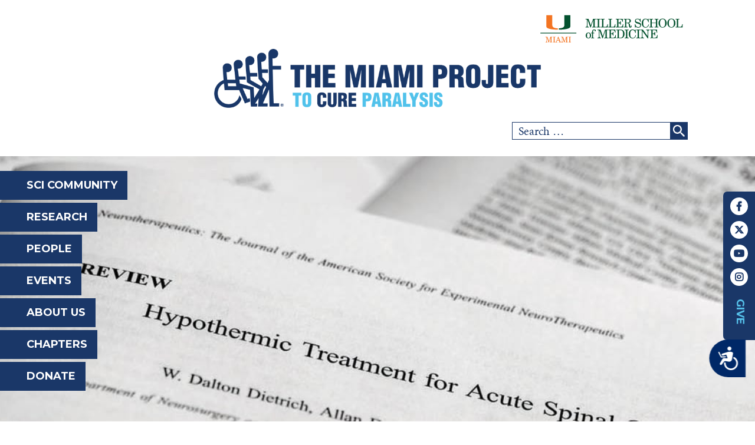

--- FILE ---
content_type: text/html; charset=UTF-8
request_url: https://www.themiamiproject.org/encouraging-traumatic-brain-injury-study-published/
body_size: 16971
content:
<!doctype html>
<html lang="en-US">
<head>
	<meta charset="UTF-8">
	<meta name="viewport" content="width=device-width, initial-scale=1">
	<link rel="profile" href="https://gmpg.org/xfn/11">
	<link rel="stylesheet" href="https://use.fontawesome.com/releases/v5.8.1/css/all.css" integrity="sha384-50oBUHEmvpQ+1lW4y57PTFmhCaXp0ML5d60M1M7uH2+nqUivzIebhndOJK28anvf" crossorigin="anonymous">
	<link rel="stylesheet" href="https://use.typekit.net/iwi7mpl.css">
	<!-- Font Awesome 6 Library -->
<link rel="stylesheet" href="https://cdnjs.cloudflare.com/ajax/libs/font-awesome/6.4.2/css/all.min.css" integrity="sha512-z3gLpd7yknf1YoNbCzqRKc4qyor8gaKU1qmn+CShxbuBusANI9QpRohGBreCFkKxLhei6S9CQXFEbbKuqLg0DA==" crossorigin="anonymous" referrerpolicy="no-referrer" />
<!-- End Font Awesome 6 Library -->

	<meta name='robots' content='index, follow, max-image-preview:large, max-snippet:-1, max-video-preview:-1' />

	<!-- This site is optimized with the Yoast SEO Premium plugin v24.6 (Yoast SEO v26.6) - https://yoast.com/wordpress/plugins/seo/ -->
	<title>Encouraging Traumatic Brain Injury Study Published - The Miami Project</title>
	<link rel="canonical" href="https://www.themiamiproject.org/encouraging-traumatic-brain-injury-study-published/" />
	<meta property="og:locale" content="en_US" />
	<meta property="og:type" content="article" />
	<meta property="og:title" content="Encouraging Traumatic Brain Injury Study Published" />
	<meta property="og:description" content="Treating rats with an experimental drug at three months following a traumatic brain injury (TBI) improves their learning memory ability, as reported in a new study published online today in the July edition of The Journal of Neuroscience. The drug, a selective phosphodiesterase 4 subtype inhibitor (PDE4B), is currently under development by Tetra Discovery Partners,..." />
	<meta property="og:url" content="https://www.themiamiproject.org/encouraging-traumatic-brain-injury-study-published/" />
	<meta property="og:site_name" content="The Miami Project" />
	<meta property="article:publisher" content="https://www.facebook.com/cureparalysis" />
	<meta property="article:published_time" content="2016-07-06T13:52:14+00:00" />
	<meta property="article:modified_time" content="2021-03-17T21:10:31+00:00" />
	<meta name="author" content="miamiadmin" />
	<meta name="twitter:label1" content="Written by" />
	<meta name="twitter:data1" content="miamiadmin" />
	<meta name="twitter:label2" content="Est. reading time" />
	<meta name="twitter:data2" content="4 minutes" />
	<script type="application/ld+json" class="yoast-schema-graph">{"@context":"https://schema.org","@graph":[{"@type":"Article","@id":"https://www.themiamiproject.org/encouraging-traumatic-brain-injury-study-published/#article","isPartOf":{"@id":"https://www.themiamiproject.org/encouraging-traumatic-brain-injury-study-published/"},"author":{"name":"miamiadmin","@id":"https://www.themiamiproject.org/#/schema/person/15641c1af06f3e1c30a859097bf4b87c"},"headline":"Encouraging Traumatic Brain Injury Study Published","datePublished":"2016-07-06T13:52:14+00:00","dateModified":"2021-03-17T21:10:31+00:00","mainEntityOfPage":{"@id":"https://www.themiamiproject.org/encouraging-traumatic-brain-injury-study-published/"},"wordCount":771,"publisher":{"@id":"https://www.themiamiproject.org/#organization"},"image":{"@id":"https://www.themiamiproject.org/encouraging-traumatic-brain-injury-study-published/#primaryimage"},"thumbnailUrl":"","inLanguage":"en-US"},{"@type":"WebPage","@id":"https://www.themiamiproject.org/encouraging-traumatic-brain-injury-study-published/","url":"https://www.themiamiproject.org/encouraging-traumatic-brain-injury-study-published/","name":"Encouraging Traumatic Brain Injury Study Published - The Miami Project","isPartOf":{"@id":"https://www.themiamiproject.org/#website"},"primaryImageOfPage":{"@id":"https://www.themiamiproject.org/encouraging-traumatic-brain-injury-study-published/#primaryimage"},"image":{"@id":"https://www.themiamiproject.org/encouraging-traumatic-brain-injury-study-published/#primaryimage"},"thumbnailUrl":"","datePublished":"2016-07-06T13:52:14+00:00","dateModified":"2021-03-17T21:10:31+00:00","inLanguage":"en-US","potentialAction":[{"@type":"ReadAction","target":["https://www.themiamiproject.org/encouraging-traumatic-brain-injury-study-published/"]}]},{"@type":"ImageObject","inLanguage":"en-US","@id":"https://www.themiamiproject.org/encouraging-traumatic-brain-injury-study-published/#primaryimage","url":"","contentUrl":""},{"@type":"WebSite","@id":"https://www.themiamiproject.org/#website","url":"https://www.themiamiproject.org/","name":"The Miami Project","description":"To Cure Paralysis","publisher":{"@id":"https://www.themiamiproject.org/#organization"},"potentialAction":[{"@type":"SearchAction","target":{"@type":"EntryPoint","urlTemplate":"https://www.themiamiproject.org/?s={search_term_string}"},"query-input":{"@type":"PropertyValueSpecification","valueRequired":true,"valueName":"search_term_string"}}],"inLanguage":"en-US"},{"@type":"Organization","@id":"https://www.themiamiproject.org/#organization","name":"The Miami Project","url":"https://www.themiamiproject.org/","logo":{"@type":"ImageObject","inLanguage":"en-US","@id":"https://www.themiamiproject.org/#/schema/logo/image/","url":"https://www.themiamiproject.org/wp-content/uploads/white-logo.png","contentUrl":"https://www.themiamiproject.org/wp-content/uploads/white-logo.png","width":263,"height":48,"caption":"The Miami Project"},"image":{"@id":"https://www.themiamiproject.org/#/schema/logo/image/"},"sameAs":["https://www.facebook.com/cureparalysis"]},{"@type":"Person","@id":"https://www.themiamiproject.org/#/schema/person/15641c1af06f3e1c30a859097bf4b87c","name":"miamiadmin","image":{"@type":"ImageObject","inLanguage":"en-US","@id":"https://www.themiamiproject.org/#/schema/person/image/","url":"https://secure.gravatar.com/avatar/22bef3b9290f8568183046f4ce828a470a187185d6005c4bd15c2fc274f3e952?s=96&d=mm&r=g","contentUrl":"https://secure.gravatar.com/avatar/22bef3b9290f8568183046f4ce828a470a187185d6005c4bd15c2fc274f3e952?s=96&d=mm&r=g","caption":"miamiadmin"},"url":"https://www.themiamiproject.org/author/miamiadmin/"}]}</script>
	<!-- / Yoast SEO Premium plugin. -->


<link rel='dns-prefetch' href='//fonts.googleapis.com' />
<link rel='dns-prefetch' href='//use.fontawesome.com' />
<link rel="alternate" type="application/rss+xml" title="The Miami Project &raquo; Feed" href="https://www.themiamiproject.org/feed/" />
<link rel="alternate" type="application/rss+xml" title="The Miami Project &raquo; Comments Feed" href="https://www.themiamiproject.org/comments/feed/" />
<link rel="alternate" title="oEmbed (JSON)" type="application/json+oembed" href="https://www.themiamiproject.org/wp-json/oembed/1.0/embed?url=https%3A%2F%2Fwww.themiamiproject.org%2Fencouraging-traumatic-brain-injury-study-published%2F" />
<link rel="alternate" title="oEmbed (XML)" type="text/xml+oembed" href="https://www.themiamiproject.org/wp-json/oembed/1.0/embed?url=https%3A%2F%2Fwww.themiamiproject.org%2Fencouraging-traumatic-brain-injury-study-published%2F&#038;format=xml" />
<style id='wp-img-auto-sizes-contain-inline-css' type='text/css'>
img:is([sizes=auto i],[sizes^="auto," i]){contain-intrinsic-size:3000px 1500px}
/*# sourceURL=wp-img-auto-sizes-contain-inline-css */
</style>
<link rel='stylesheet' id='ai1ec_style-css' href='//www.themiamiproject.org/wp-content/plugins/all-in-one-event-calendar/public/themes-ai1ec/vortex/css/ai1ec_parsed_css.css?ver=3.0.0' type='text/css' media='all' />
<link rel='stylesheet' id='formidable-css' href='https://www.themiamiproject.org/wp-content/plugins/formidable/css/formidableforms.css?ver=1223718' type='text/css' media='all' />
<link rel='stylesheet' id='sbi_styles-css' href='https://www.themiamiproject.org/wp-content/plugins/instagram-feed/css/sbi-styles.min.css?ver=6.10.0' type='text/css' media='all' />
<style id='wp-emoji-styles-inline-css' type='text/css'>

	img.wp-smiley, img.emoji {
		display: inline !important;
		border: none !important;
		box-shadow: none !important;
		height: 1em !important;
		width: 1em !important;
		margin: 0 0.07em !important;
		vertical-align: -0.1em !important;
		background: none !important;
		padding: 0 !important;
	}
/*# sourceURL=wp-emoji-styles-inline-css */
</style>
<link rel='stylesheet' id='core-go-font-css' href='https://fonts.googleapis.com/css?family=Montserrat%3A700&#038;display=swap&#038;ver=6.9' type='text/css' media='all' />
<link rel='stylesheet' id='core-style-css' href='https://www.themiamiproject.org/wp-content/themes/miamiproject/style.css?ver=6.9' type='text/css' media='all' />
<link rel='stylesheet' id='core-style-compiled-css' href='https://www.themiamiproject.org/wp-content/themes/miamiproject/dist/styles/core.css?ver=20190420' type='text/css' media='all' />
<link rel='stylesheet' id='font-awesome-css' href='//use.fontawesome.com/releases/v5.4.1/css/all.css?ver=6.9' type='text/css' media='all' />
<link rel='stylesheet' id='wp-block-paragraph-css' href='https://www.themiamiproject.org/wp-includes/blocks/paragraph/style.min.css?ver=6.9' type='text/css' media='all' />
<script type="text/javascript" src="https://www.themiamiproject.org/wp-includes/js/jquery/jquery.min.js?ver=3.7.1" id="jquery-core-js"></script>
<script type="text/javascript" src="https://www.themiamiproject.org/wp-includes/js/jquery/jquery-migrate.min.js?ver=3.4.1" id="jquery-migrate-js"></script>
<link rel="https://api.w.org/" href="https://www.themiamiproject.org/wp-json/" /><link rel="alternate" title="JSON" type="application/json" href="https://www.themiamiproject.org/wp-json/wp/v2/posts/3221" /><link rel="EditURI" type="application/rsd+xml" title="RSD" href="https://www.themiamiproject.org/xmlrpc.php?rsd" />
<meta name="generator" content="WordPress 6.9" />
<link rel='shortlink' href='https://www.themiamiproject.org/?p=3221' />
<!-- Google Tag Manager -->
<script>(function(w,d,s,l,i){w[l]=w[l]||[];w[l].push({'gtm.start':
new Date().getTime(),event:'gtm.js'});var f=d.getElementsByTagName(s)[0],
j=d.createElement(s),dl=l!='dataLayer'?'&l='+l:'';j.async=true;j.src=
'https://www.googletagmanager.com/gtm.js?id='+i+dl;f.parentNode.insertBefore(j,f);
})(window,document,'script','dataLayer','GTM-KT4LTFX');</script>
<!-- End Google Tag Manager -->

<script type="text/javascript">document.documentElement.className += " js";</script>

<!-- Meta Pixel Code -->
<script type='text/javascript'>
!function(f,b,e,v,n,t,s){if(f.fbq)return;n=f.fbq=function(){n.callMethod?
n.callMethod.apply(n,arguments):n.queue.push(arguments)};if(!f._fbq)f._fbq=n;
n.push=n;n.loaded=!0;n.version='2.0';n.queue=[];t=b.createElement(e);t.async=!0;
t.src=v;s=b.getElementsByTagName(e)[0];s.parentNode.insertBefore(t,s)}(window,
document,'script','https://connect.facebook.net/en_US/fbevents.js');
</script>
<!-- End Meta Pixel Code -->
<script type='text/javascript'>var url = window.location.origin + '?ob=open-bridge';
            fbq('set', 'openbridge', '1369253186923117', url);
fbq('init', '1369253186923117', {}, {
    "agent": "wordpress-6.9-4.1.5"
})</script><script type='text/javascript'>
    fbq('track', 'PageView', []);
  </script><link rel="icon" href="https://www.themiamiproject.org/wp-content/uploads/favicon.png" sizes="32x32" />
<link rel="icon" href="https://www.themiamiproject.org/wp-content/uploads/favicon.png" sizes="192x192" />
<link rel="apple-touch-icon" href="https://www.themiamiproject.org/wp-content/uploads/favicon.png" />
<meta name="msapplication-TileImage" content="https://www.themiamiproject.org/wp-content/uploads/favicon.png" />
		<style type="text/css" id="wp-custom-css">
			hr {
	height: 2px;
}

/* Twitter/X Social Icon Update */
.social-menu .menu li.menu-item:not(.show-text) a[href*="twitter.com"]:after{
	   content: "\e61b";
}		</style>
		<!-- Global site tag (gtag.js) - Google Analytics -->
<script async src="https://www.googletagmanager.com/gtag/js?id=G-W23WZ6Y8JQ"></script>
<script>
  window.dataLayer = window.dataLayer || [];
  function gtag(){dataLayer.push(arguments);}
  gtag('js', new Date());

  gtag('config', 'G-W23WZ6Y8JQ');
</script>

</head>

<body class="wp-singular post-template-default single single-post postid-3221 single-format-standard wp-custom-logo wp-theme-miamiproject">
<div id="page" class="site">
	<a class="skip-link screen-reader-text" href="#content">Skip to content</a>

	<header id="masthead" class="site-header padding-less">
		<div class="wrapper restrict flex justify-between align-center">

							<div class="credit-logo">
					<img src="https://www.themiamiproject.org/wp-content/uploads/19-106-Miller-School-Website-Green.svg">
				</div>
			
			<div class="site-branding">
									<a href="/">
						<img src="https://www.themiamiproject.org/wp-content/uploads/TMP-horizontal-logo.png">
					</a>
							</div><!-- .site-branding -->

							<div class="search-form">
					<form role="search" method="get" class="search-form" action="https://www.themiamiproject.org/">
				<label>
					<span class="screen-reader-text">Search for:</span>
					<input type="search" class="search-field" placeholder="Search &hellip;" value="" name="s" />
				</label>
				<input type="submit" class="search-submit" value="Search" />
			</form>				</div>
			
			<nav id="site-navigation" class="main-navigation">
				<div id="menu-toggle" class="menu-toggle hamburger" aria-controls="primary-menu" aria-expanded="false">
					<span></span>
					<span></span>
					<span></span>
				</div>

				<div class="menu-main-menu-container"><ul id="primary-menu" class="menu"><li id="menu-item-136" class="menu-item menu-item-type-post_type menu-item-object-page menu-item-136"><a href="https://www.themiamiproject.org/participant/">SCI Community</a></li>
<li id="menu-item-135" class="menu-item menu-item-type-post_type menu-item-object-page menu-item-135"><a href="https://www.themiamiproject.org/research/">Research</a></li>
<li id="menu-item-134" class="menu-item menu-item-type-post_type menu-item-object-page menu-item-134"><a href="https://www.themiamiproject.org/people/">People</a></li>
<li id="menu-item-133" class="menu-item menu-item-type-post_type menu-item-object-page menu-item-133"><a href="https://www.themiamiproject.org/events/">Events</a></li>
<li id="menu-item-132" class="menu-item menu-item-type-post_type menu-item-object-page menu-item-132"><a href="https://www.themiamiproject.org/about-us/">About Us</a></li>
<li id="menu-item-131" class="menu-item menu-item-type-post_type menu-item-object-page menu-item-131"><a href="https://www.themiamiproject.org/chapters/">Chapters</a></li>
<li id="menu-item-3795" class="menu-item menu-item-type-post_type menu-item-object-page menu-item-3795"><a href="https://www.themiamiproject.org/donate/">Donate</a></li>
</ul></div>			</nav><!-- #site-navigation -->

			<nav class="social-menu header-social">
				<div class="menu-social-menu-container"><ul id="header-social-menu" class="menu"><li id="menu-item-137" class="menu-item menu-item-type-custom menu-item-object-custom menu-item-137"><a target="_blank" href="https://www.facebook.com/cureparalysis">Facebook</a></li>
<li id="menu-item-138" class="menu-item menu-item-type-custom menu-item-object-custom menu-item-138"><a target="_blank" href="https://twitter.com/BuonicontiFund">Twitter</a></li>
<li id="menu-item-139" class="menu-item menu-item-type-custom menu-item-object-custom menu-item-139"><a target="_blank" href="https://www.youtube.com/channel/UCahFhMvMF050Rch5QmSZbQg">YouTube</a></li>
<li id="menu-item-140" class="menu-item menu-item-type-custom menu-item-object-custom menu-item-140"><a target="_blank" href="https://www.instagram.com/themiamiproject/">Instagram</a></li>
<li id="menu-item-147" class="show-text menu-item menu-item-type-post_type menu-item-object-page menu-item-147"><a href="https://www.themiamiproject.org/donate/">Give</a></li>
</ul></div>			</nav><!-- #social-navigation -->

		</div>
	</header><!-- #masthead -->

	<div id="content" class="site-content">

	<div id="primary" class="content-area wrapper padding">
		<main id="main" class="site-main restrict-more">

		
<article id="post-3221" class="post-3221 post type-post status-publish format-standard has-post-thumbnail hentry category-uncategorized">
	<header class="entry-header  single-header">

					<div class="header-background" style="background-image: url('https://www.themiamiproject.org/wp-content/uploads/post-hero.jpg'); background-position:  ;">
			</div>
		
		<div class="header-title">
			<h1 class="entry-title">Encouraging Traumatic Brain Injury Study Published</h1>		</div>

	</header><!-- .entry-header -->

	
			<div class="post-thumbnail">
							</div><!-- .post-thumbnail -->

		
	<div class="entry-content">
		
<p>Treating rats with an experimental drug at three months following a traumatic brain injury (TBI) improves their learning memory ability, as reported in a new study published online today in the July edition of The Journal of Neuroscience. The drug, a selective phosphodiesterase 4 subtype inhibitor (PDE4B), is currently under development by <a href="http://www.tetradiscovery.com/" target="_blank" rel="noreferrer noopener">Tetra Discovery Partners</a>, a privately held biotechnology company and is being tested as a potential therapy for TBI by University of Miami / Miami Project researchers.</p>



<p>The publication, entitled Chronic Cognitive Dysfunction after Traumatic Brain Injury is Improved with a Phosphodiesterase 4B Inhibitor, was authored by <a href="https://www.themiamiproject.org/faculty/coleen-atkins/">Coleen M. Atkins, Ph.D.</a>, Associate Professor, Department of Neurological Surgery, University of Miami, along with <a href="https://www.themiamiproject.org/faculty/dalton-dietrich/">W. Dalton Dietrich, Ph.D.</a>, Scientific Director, The Miami Project and Kinetic Concepts Distinguished Chair in Neurosurgery, Senior Associate Dean for Discovery Science and Professor, Neurological Surgery, Neurology and Cell Biology and with Mark E. Gurney, Ph.D., CEO of Tetra Discovery Partners. In this study, the researchers reported that treatment with the PDE4B inhibitor reduced chronic cognitive deficits after traumatic brain injury and rescued deficits in hippocampal long-term potentiation. These results suggest that PDE4B inhibition has the potential to improve learning and memory ability and overall functioning for people living with TBI.</p>



<p>Traumatic brain injury (TBI) is caused by an impact to the head. One of the most common complaints after TBI are learning and memory difficulties. Nearly 8 out of 10 TBI survivors from brain injury must cope with learning problems in the months to years after brain trauma. However, there are presently no effective treatments to improve TBI-induced learning and memory impairments. The most successful treatments have been Ritalin and Aricept, but neither are well proven to improve learning after brain trauma.</p>



<p>In the reported study, the scientists looked at the brain after trauma to identify what changes in the brain occurred as a result. They found that brain trauma inhibits a protein in neurons that is critical for memory formation, CREB.</p>



<p>During normal learning and memory, the number of synaptic connections between neurons increases and these connections also become stronger. These increases in synaptic activity during learning are due to a molecule called cAMP. Elevated cAMP then leads to the activation of CREB and memory formation. In this study, researchers found that TBI impairs activation of CREB. The team hypothesized that a subtype-selective PDE4B inhibitor that raises cAMP levels and CREB activation could reverse the learning deficits induced by TBI.</p>



<p>To test this hypothesis, the researchers induced TBI in rats and left them untreated for three months. At three months after their brain trauma, the researchers treated the animals with a PDE4B inhibitor and then tested their behavior on learning and memory tasks. The study revealed that treatment with the PDE4B inhibitor significantly reversed the TBI-induced deficits in the memory.</p>



<p>“Treating TBI survivors during the months to years after brain trauma is a very promising area of research and several clinical trials are already tackling this problem, by using drugs repurposed from other neurological disorders such as Alzheimer’s disease,” said Dr. Dietrich. “This selective PDE4B inhibitor from Tetra Discovery Partners has great promise, restoring the learning and memory performance of TBI animals to nearly non-injured levels. This project represents an excellent example of a collaboration between academic researchers studying animal models of brain injury and a biotech company with expertise in human clinical trials. We expect that this collaboration with Tetra will yield a new clinical trial using this therapeutic strategy in human TBI survivors.”</p>



<p>Previous efforts to target PDE4 as a therapeutic approach to TBI have been hampered by the use of non-selective pan-PDE4 inhibitors, which have been marred by significant side-effects – notably nausea and emesis. In these studies, the PDE4B-selective inhibitor showed positive effects on cognition, without emesis.</p>



<p>“We are very encouraged by these preclinical studies showing the potential of selective inhibition of PDE4B as a strategy for restoring cognitive function during recovery from TBI,” said Mark Gurney, President and Chief Executive Officer of Tetra Discovery Partners. “We look forward to continuing our efforts with the University of Miami Miller School of Medicine’s Miami Project to Cure Paralysis to develop a successful treatment for this important medical need.”</p>



<p>The study was funded by the <a href="http://www.nih.gov" target="_blank" rel="noreferrer noopener">National Institutes of Health</a>, NIH/NINDS.</p>



<p>Dr. Atkins and Dr. Dietrich are co-inventors on USPTO 8,865,723 patent which claims therapeutic use of PDE4B inhibitors for treating brain injury. Tetra Discovery Partners is the owner of this patent and Dr. Atkins and Dr. Dietrich do not have equity stakes in the company or that patent.</p>
	</div><!-- .entry-content -->
</article><!-- #post-3221 -->

		</main><!-- #main -->
	</div><!-- #primary -->


</div><!-- #content -->

<footer id="colophon" class="site-footer padding" style="background: #55c0e9">

	<div class="wrapper restrict flex justify-between">

		<div class="column column-one">

			<div class="site-branding">
									<a href="/">
						<img class="logo" src="https://www.themiamiproject.org/wp-content/uploads/white-logo.png">
					</a>
							</div><!-- .site-branding -->

												<div class="content">
						<p><span style="color: #1a3768;">1095 NW 14th Terrace</span><br />
<span style="color: #1a3768;">Lois Pope LIFE Center</span><br />
<span style="color: #1a3768;">Miami, FL 33136 USA</span></p>
<p><span style="color: #1a3768;"><strong>P:</strong> (305) 243-6001 or 1.800.STAND UP</span><br />
<span style="color: #1a3768;"><strong>F:</strong> (305) 243-6017</span><br />
<span style="color: #1a3768;"><strong>E:</strong> <a style="color: #1a3768;" href="mailto:miamiproject@miami.edu?subject=Inquiry from Website">miamiproject@miami.edu</a></span></p>
					</div>
										
							<nav class="social-menu footer-social flex-column justify-center">
					<div class="menu-social-menu-container"><ul id="footer-social-menu" class="menu"><li class="menu-item menu-item-type-custom menu-item-object-custom menu-item-137"><a target="_blank" href="https://www.facebook.com/cureparalysis">Facebook</a></li>
<li class="menu-item menu-item-type-custom menu-item-object-custom menu-item-138"><a target="_blank" href="https://twitter.com/BuonicontiFund">Twitter</a></li>
<li class="menu-item menu-item-type-custom menu-item-object-custom menu-item-139"><a target="_blank" href="https://www.youtube.com/channel/UCahFhMvMF050Rch5QmSZbQg">YouTube</a></li>
<li class="menu-item menu-item-type-custom menu-item-object-custom menu-item-140"><a target="_blank" href="https://www.instagram.com/themiamiproject/">Instagram</a></li>
<li class="show-text menu-item menu-item-type-post_type menu-item-object-page menu-item-147"><a href="https://www.themiamiproject.org/donate/">Give</a></li>
</ul></div>				</nav><!-- .social-menu -->
					</div>

		<div class="column column-two">
			<nav class="footer-menu flex-column justify-center">
							</nav><!-- .footer-menu -->
							<div class="content">
					
<div id="sb_instagram"  class="sbi sbi_mob_col_1 sbi_tab_col_3 sbi_col_3 sbi_width_resp" style="padding-bottom: 10px;"	 data-feedid="*2"  data-res="auto" data-cols="3" data-colsmobile="1" data-colstablet="3" data-num="6" data-nummobile="6" data-item-padding="5"	 data-shortcode-atts="{&quot;feed&quot;:&quot;2&quot;}"  data-postid="3221" data-locatornonce="d9314757c0" data-imageaspectratio="1:1" data-sbi-flags="favorLocal">
	<div class="sb_instagram_header "   >
	<a class="sbi_header_link" target="_blank"
	   rel="nofollow noopener" href="https://www.instagram.com/themiamiproject/" title="@themiamiproject">
		<div class="sbi_header_text sbi_no_bio">
			<div class="sbi_header_img"  data-avatar-url="https://scontent.cdninstagram.com/v/t51.2885-19/93353860_265199774514466_1012736512254541824_n.jpg?stp=dst-jpg_s206x206_tt6&amp;_nc_cat=101&amp;ccb=7-5&amp;_nc_sid=bf7eb4&amp;efg=eyJ2ZW5jb2RlX3RhZyI6InByb2ZpbGVfcGljLnd3dy43MjMuQzMifQ%3D%3D&amp;_nc_ohc=0kNiTkq_2JYQ7kNvwGanFb3&amp;_nc_oc=AdkK0z6lcNC53rscuxZmGUwyJUUETkfqT2A-oMLyoBozRaTNssJOEf9vw2SeZg-JmzNZ0DcgA-4w5phv6_1f_jII&amp;_nc_zt=24&amp;_nc_ht=scontent.cdninstagram.com&amp;edm=AP4hL3IEAAAA&amp;_nc_tpa=Q5bMBQHl-3B1bS40DJHbAZlF1JLQPPSb9Zg_kAUjxpTI_vylRV64YcFxqEueWQhNAa3DMPnjn8szRonTQg&amp;oh=00_Afr9KcEfcE3-WNcwJ-16zzgTGWMSv5K5vSti1e4HyXdHtg&amp;oe=6973ABAB">
									<div class="sbi_header_img_hover"  ><svg class="sbi_new_logo fa-instagram fa-w-14" aria-hidden="true" data-fa-processed="" aria-label="Instagram" data-prefix="fab" data-icon="instagram" role="img" viewBox="0 0 448 512">
                    <path fill="currentColor" d="M224.1 141c-63.6 0-114.9 51.3-114.9 114.9s51.3 114.9 114.9 114.9S339 319.5 339 255.9 287.7 141 224.1 141zm0 189.6c-41.1 0-74.7-33.5-74.7-74.7s33.5-74.7 74.7-74.7 74.7 33.5 74.7 74.7-33.6 74.7-74.7 74.7zm146.4-194.3c0 14.9-12 26.8-26.8 26.8-14.9 0-26.8-12-26.8-26.8s12-26.8 26.8-26.8 26.8 12 26.8 26.8zm76.1 27.2c-1.7-35.9-9.9-67.7-36.2-93.9-26.2-26.2-58-34.4-93.9-36.2-37-2.1-147.9-2.1-184.9 0-35.8 1.7-67.6 9.9-93.9 36.1s-34.4 58-36.2 93.9c-2.1 37-2.1 147.9 0 184.9 1.7 35.9 9.9 67.7 36.2 93.9s58 34.4 93.9 36.2c37 2.1 147.9 2.1 184.9 0 35.9-1.7 67.7-9.9 93.9-36.2 26.2-26.2 34.4-58 36.2-93.9 2.1-37 2.1-147.8 0-184.8zM398.8 388c-7.8 19.6-22.9 34.7-42.6 42.6-29.5 11.7-99.5 9-132.1 9s-102.7 2.6-132.1-9c-19.6-7.8-34.7-22.9-42.6-42.6-11.7-29.5-9-99.5-9-132.1s-2.6-102.7 9-132.1c7.8-19.6 22.9-34.7 42.6-42.6 29.5-11.7 99.5-9 132.1-9s102.7-2.6 132.1 9c19.6 7.8 34.7 22.9 42.6 42.6 11.7 29.5 9 99.5 9 132.1s2.7 102.7-9 132.1z"></path>
                </svg></div>
					<img  src="https://www.themiamiproject.org/wp-content/uploads/sb-instagram-feed-images/themiamiproject.webp" alt="" width="50" height="50">
				
							</div>

			<div class="sbi_feedtheme_header_text">
				<h3>themiamiproject</h3>
							</div>
		</div>
	</a>
</div>

	<div id="sbi_images"  style="gap: 10px;">
		<div class="sbi_item sbi_type_carousel sbi_new sbi_transition"
	id="sbi_18116817490596634" data-date="1768319781">
	<div class="sbi_photo_wrap">
		<a class="sbi_photo" href="https://www.instagram.com/p/DTdOjmMjwPV/" target="_blank" rel="noopener nofollow"
			data-full-res="https://scontent.cdninstagram.com/v/t39.30808-6/616015411_1387350933431712_7115574498930109018_n.jpg?stp=dst-jpg_e35_tt6&#038;_nc_cat=111&#038;ccb=7-5&#038;_nc_sid=18de74&#038;efg=eyJlZmdfdGFnIjoiQ0FST1VTRUxfSVRFTS5iZXN0X2ltYWdlX3VybGdlbi5DMyJ9&#038;_nc_ohc=8cF29SDja4cQ7kNvwHdC8Bh&#038;_nc_oc=AdlU765GgAaUFnoJkYPme8GbI6zIbKSJ9p-rhCNn-yMxoum1MA5rJu31JuYf62yx465v5AHfjvImxT2zXtOLzyHH&#038;_nc_zt=23&#038;_nc_ht=scontent.cdninstagram.com&#038;edm=ANo9K5cEAAAA&#038;_nc_gid=OMDJGWda-oweZQnHh5tpgg&#038;oh=00_AfrUtTfZ4rzGdpvuhi8cuqXZbA05X9uwT84053ULrnEnBw&#038;oe=6973A99E"
			data-img-src-set="{&quot;d&quot;:&quot;https:\/\/scontent.cdninstagram.com\/v\/t39.30808-6\/616015411_1387350933431712_7115574498930109018_n.jpg?stp=dst-jpg_e35_tt6&amp;_nc_cat=111&amp;ccb=7-5&amp;_nc_sid=18de74&amp;efg=eyJlZmdfdGFnIjoiQ0FST1VTRUxfSVRFTS5iZXN0X2ltYWdlX3VybGdlbi5DMyJ9&amp;_nc_ohc=8cF29SDja4cQ7kNvwHdC8Bh&amp;_nc_oc=AdlU765GgAaUFnoJkYPme8GbI6zIbKSJ9p-rhCNn-yMxoum1MA5rJu31JuYf62yx465v5AHfjvImxT2zXtOLzyHH&amp;_nc_zt=23&amp;_nc_ht=scontent.cdninstagram.com&amp;edm=ANo9K5cEAAAA&amp;_nc_gid=OMDJGWda-oweZQnHh5tpgg&amp;oh=00_AfrUtTfZ4rzGdpvuhi8cuqXZbA05X9uwT84053ULrnEnBw&amp;oe=6973A99E&quot;,&quot;150&quot;:&quot;https:\/\/scontent.cdninstagram.com\/v\/t39.30808-6\/616015411_1387350933431712_7115574498930109018_n.jpg?stp=dst-jpg_e35_tt6&amp;_nc_cat=111&amp;ccb=7-5&amp;_nc_sid=18de74&amp;efg=eyJlZmdfdGFnIjoiQ0FST1VTRUxfSVRFTS5iZXN0X2ltYWdlX3VybGdlbi5DMyJ9&amp;_nc_ohc=8cF29SDja4cQ7kNvwHdC8Bh&amp;_nc_oc=AdlU765GgAaUFnoJkYPme8GbI6zIbKSJ9p-rhCNn-yMxoum1MA5rJu31JuYf62yx465v5AHfjvImxT2zXtOLzyHH&amp;_nc_zt=23&amp;_nc_ht=scontent.cdninstagram.com&amp;edm=ANo9K5cEAAAA&amp;_nc_gid=OMDJGWda-oweZQnHh5tpgg&amp;oh=00_AfrUtTfZ4rzGdpvuhi8cuqXZbA05X9uwT84053ULrnEnBw&amp;oe=6973A99E&quot;,&quot;320&quot;:&quot;https:\/\/scontent.cdninstagram.com\/v\/t39.30808-6\/616015411_1387350933431712_7115574498930109018_n.jpg?stp=dst-jpg_e35_tt6&amp;_nc_cat=111&amp;ccb=7-5&amp;_nc_sid=18de74&amp;efg=eyJlZmdfdGFnIjoiQ0FST1VTRUxfSVRFTS5iZXN0X2ltYWdlX3VybGdlbi5DMyJ9&amp;_nc_ohc=8cF29SDja4cQ7kNvwHdC8Bh&amp;_nc_oc=AdlU765GgAaUFnoJkYPme8GbI6zIbKSJ9p-rhCNn-yMxoum1MA5rJu31JuYf62yx465v5AHfjvImxT2zXtOLzyHH&amp;_nc_zt=23&amp;_nc_ht=scontent.cdninstagram.com&amp;edm=ANo9K5cEAAAA&amp;_nc_gid=OMDJGWda-oweZQnHh5tpgg&amp;oh=00_AfrUtTfZ4rzGdpvuhi8cuqXZbA05X9uwT84053ULrnEnBw&amp;oe=6973A99E&quot;,&quot;640&quot;:&quot;https:\/\/scontent.cdninstagram.com\/v\/t39.30808-6\/616015411_1387350933431712_7115574498930109018_n.jpg?stp=dst-jpg_e35_tt6&amp;_nc_cat=111&amp;ccb=7-5&amp;_nc_sid=18de74&amp;efg=eyJlZmdfdGFnIjoiQ0FST1VTRUxfSVRFTS5iZXN0X2ltYWdlX3VybGdlbi5DMyJ9&amp;_nc_ohc=8cF29SDja4cQ7kNvwHdC8Bh&amp;_nc_oc=AdlU765GgAaUFnoJkYPme8GbI6zIbKSJ9p-rhCNn-yMxoum1MA5rJu31JuYf62yx465v5AHfjvImxT2zXtOLzyHH&amp;_nc_zt=23&amp;_nc_ht=scontent.cdninstagram.com&amp;edm=ANo9K5cEAAAA&amp;_nc_gid=OMDJGWda-oweZQnHh5tpgg&amp;oh=00_AfrUtTfZ4rzGdpvuhi8cuqXZbA05X9uwT84053ULrnEnBw&amp;oe=6973A99E&quot;}">
			<span class="sbi-screenreader">The Henry G. Steinbrenner Summer Scholars Program </span>
			<svg class="svg-inline--fa fa-clone fa-w-16 sbi_lightbox_carousel_icon" aria-hidden="true" aria-label="Clone" data-fa-proƒcessed="" data-prefix="far" data-icon="clone" role="img" xmlns="http://www.w3.org/2000/svg" viewBox="0 0 512 512">
                    <path fill="currentColor" d="M464 0H144c-26.51 0-48 21.49-48 48v48H48c-26.51 0-48 21.49-48 48v320c0 26.51 21.49 48 48 48h320c26.51 0 48-21.49 48-48v-48h48c26.51 0 48-21.49 48-48V48c0-26.51-21.49-48-48-48zM362 464H54a6 6 0 0 1-6-6V150a6 6 0 0 1 6-6h42v224c0 26.51 21.49 48 48 48h224v42a6 6 0 0 1-6 6zm96-96H150a6 6 0 0 1-6-6V54a6 6 0 0 1 6-6h308a6 6 0 0 1 6 6v308a6 6 0 0 1-6 6z"></path>
                </svg>						<img src="https://www.themiamiproject.org/wp-content/plugins/instagram-feed/img/placeholder.png" alt="The Henry G. Steinbrenner Summer Scholars Program is now open for applications! 

This prestigious 10-week research experience will run from May 18, 2026, to July 24, 2026 offering selected scholars an immersive opportunity to engage in cutting-edge research and professional development.

Application Deadline: Monday, February 9, 2026

To Apply, please visit: https://forms.gle/EuShRjUavYQprsRr6 or the link in the bio.

For questions or additional information, contact mchagoyen@miami.edu

#SteinbrennerSummerScholars #TheMiamiProject #NeuroscienceResearch" aria-hidden="true">
		</a>
	</div>
</div><div class="sbi_item sbi_type_image sbi_new sbi_transition"
	id="sbi_18557718358030230" data-date="1767907387">
	<div class="sbi_photo_wrap">
		<a class="sbi_photo" href="https://www.instagram.com/p/DTQ7-e6kpc4/" target="_blank" rel="noopener nofollow"
			data-full-res="https://scontent.cdninstagram.com/v/t39.30808-6/613675976_1383729243793881_3855144813884288117_n.jpg?stp=dst-jpg_e35_tt6&#038;_nc_cat=105&#038;ccb=7-5&#038;_nc_sid=18de74&#038;efg=eyJlZmdfdGFnIjoiRkVFRC5iZXN0X2ltYWdlX3VybGdlbi5DMyJ9&#038;_nc_ohc=DPfLRILsjW4Q7kNvwEdiWHV&#038;_nc_oc=Adm4ewwyyn9Z6YSL8idRjf9mQFguusbvhMg33I_gFIz_afK5JWOZLFj75nt-HHEPg_Lq0eJQYIlz2nKbJzCE4xtv&#038;_nc_zt=23&#038;_nc_ht=scontent.cdninstagram.com&#038;edm=ANo9K5cEAAAA&#038;_nc_gid=OMDJGWda-oweZQnHh5tpgg&#038;oh=00_Afr4kOEXCh07sstV1JWWNQso_XaCNss-QQol_BvGjA0NNQ&#038;oe=6973C669"
			data-img-src-set="{&quot;d&quot;:&quot;https:\/\/scontent.cdninstagram.com\/v\/t39.30808-6\/613675976_1383729243793881_3855144813884288117_n.jpg?stp=dst-jpg_e35_tt6&amp;_nc_cat=105&amp;ccb=7-5&amp;_nc_sid=18de74&amp;efg=eyJlZmdfdGFnIjoiRkVFRC5iZXN0X2ltYWdlX3VybGdlbi5DMyJ9&amp;_nc_ohc=DPfLRILsjW4Q7kNvwEdiWHV&amp;_nc_oc=Adm4ewwyyn9Z6YSL8idRjf9mQFguusbvhMg33I_gFIz_afK5JWOZLFj75nt-HHEPg_Lq0eJQYIlz2nKbJzCE4xtv&amp;_nc_zt=23&amp;_nc_ht=scontent.cdninstagram.com&amp;edm=ANo9K5cEAAAA&amp;_nc_gid=OMDJGWda-oweZQnHh5tpgg&amp;oh=00_Afr4kOEXCh07sstV1JWWNQso_XaCNss-QQol_BvGjA0NNQ&amp;oe=6973C669&quot;,&quot;150&quot;:&quot;https:\/\/scontent.cdninstagram.com\/v\/t39.30808-6\/613675976_1383729243793881_3855144813884288117_n.jpg?stp=dst-jpg_e35_tt6&amp;_nc_cat=105&amp;ccb=7-5&amp;_nc_sid=18de74&amp;efg=eyJlZmdfdGFnIjoiRkVFRC5iZXN0X2ltYWdlX3VybGdlbi5DMyJ9&amp;_nc_ohc=DPfLRILsjW4Q7kNvwEdiWHV&amp;_nc_oc=Adm4ewwyyn9Z6YSL8idRjf9mQFguusbvhMg33I_gFIz_afK5JWOZLFj75nt-HHEPg_Lq0eJQYIlz2nKbJzCE4xtv&amp;_nc_zt=23&amp;_nc_ht=scontent.cdninstagram.com&amp;edm=ANo9K5cEAAAA&amp;_nc_gid=OMDJGWda-oweZQnHh5tpgg&amp;oh=00_Afr4kOEXCh07sstV1JWWNQso_XaCNss-QQol_BvGjA0NNQ&amp;oe=6973C669&quot;,&quot;320&quot;:&quot;https:\/\/scontent.cdninstagram.com\/v\/t39.30808-6\/613675976_1383729243793881_3855144813884288117_n.jpg?stp=dst-jpg_e35_tt6&amp;_nc_cat=105&amp;ccb=7-5&amp;_nc_sid=18de74&amp;efg=eyJlZmdfdGFnIjoiRkVFRC5iZXN0X2ltYWdlX3VybGdlbi5DMyJ9&amp;_nc_ohc=DPfLRILsjW4Q7kNvwEdiWHV&amp;_nc_oc=Adm4ewwyyn9Z6YSL8idRjf9mQFguusbvhMg33I_gFIz_afK5JWOZLFj75nt-HHEPg_Lq0eJQYIlz2nKbJzCE4xtv&amp;_nc_zt=23&amp;_nc_ht=scontent.cdninstagram.com&amp;edm=ANo9K5cEAAAA&amp;_nc_gid=OMDJGWda-oweZQnHh5tpgg&amp;oh=00_Afr4kOEXCh07sstV1JWWNQso_XaCNss-QQol_BvGjA0NNQ&amp;oe=6973C669&quot;,&quot;640&quot;:&quot;https:\/\/scontent.cdninstagram.com\/v\/t39.30808-6\/613675976_1383729243793881_3855144813884288117_n.jpg?stp=dst-jpg_e35_tt6&amp;_nc_cat=105&amp;ccb=7-5&amp;_nc_sid=18de74&amp;efg=eyJlZmdfdGFnIjoiRkVFRC5iZXN0X2ltYWdlX3VybGdlbi5DMyJ9&amp;_nc_ohc=DPfLRILsjW4Q7kNvwEdiWHV&amp;_nc_oc=Adm4ewwyyn9Z6YSL8idRjf9mQFguusbvhMg33I_gFIz_afK5JWOZLFj75nt-HHEPg_Lq0eJQYIlz2nKbJzCE4xtv&amp;_nc_zt=23&amp;_nc_ht=scontent.cdninstagram.com&amp;edm=ANo9K5cEAAAA&amp;_nc_gid=OMDJGWda-oweZQnHh5tpgg&amp;oh=00_Afr4kOEXCh07sstV1JWWNQso_XaCNss-QQol_BvGjA0NNQ&amp;oe=6973C669&quot;}">
			<span class="sbi-screenreader">When Hassan Al Ali, Ph.D., associate professor of </span>
									<img src="https://www.themiamiproject.org/wp-content/plugins/instagram-feed/img/placeholder.png" alt="When Hassan Al Ali, Ph.D., associate professor of neurological surgery at the University of Miami Miller School of Medicine, first came to Miami, he was searching for more than just a new research home. He was looking for a place where bold ideas could reshape the future of medicine.

Today, as director of the Drug Discovery Core at The Miami Project to Cure Paralysis, Dr. Ali is recognized for influencing how scientists discover new therapies for spinal cord injuries, cancer and beyond.

Learn more about his work at the link in the bio.

#LifeChangingScience #UMiamiMedicine #TheMiamiProject" aria-hidden="true">
		</a>
	</div>
</div><div class="sbi_item sbi_type_carousel sbi_new sbi_transition"
	id="sbi_18517700839069327" data-date="1767714859">
	<div class="sbi_photo_wrap">
		<a class="sbi_photo" href="https://www.instagram.com/p/DTLMwmyEiy1/" target="_blank" rel="noopener nofollow"
			data-full-res="https://scontent.cdninstagram.com/v/t39.30808-6/612020928_1381919297308209_4399835294185007136_n.jpg?stp=dst-jpg_e35_tt6&#038;_nc_cat=103&#038;ccb=7-5&#038;_nc_sid=18de74&#038;efg=eyJlZmdfdGFnIjoiQ0FST1VTRUxfSVRFTS5iZXN0X2ltYWdlX3VybGdlbi5DMyJ9&#038;_nc_ohc=nhhpn46xVbcQ7kNvwHAAKBN&#038;_nc_oc=AdkQkoj8fBFp3Zw6u3oSfH77MpLtmXkMPAFUSeoZhe7q-SDrQhXgg88zXqWI-9Jd2j1s_ozdxmNYPKI4s1ZPpu7T&#038;_nc_zt=23&#038;_nc_ht=scontent.cdninstagram.com&#038;edm=ANo9K5cEAAAA&#038;_nc_gid=OMDJGWda-oweZQnHh5tpgg&#038;oh=00_Afqtz3keplqjKvod9O9y_nk0KQmjtNe6XGVYKEhlDrJVeA&#038;oe=6973C96D"
			data-img-src-set="{&quot;d&quot;:&quot;https:\/\/scontent.cdninstagram.com\/v\/t39.30808-6\/612020928_1381919297308209_4399835294185007136_n.jpg?stp=dst-jpg_e35_tt6&amp;_nc_cat=103&amp;ccb=7-5&amp;_nc_sid=18de74&amp;efg=eyJlZmdfdGFnIjoiQ0FST1VTRUxfSVRFTS5iZXN0X2ltYWdlX3VybGdlbi5DMyJ9&amp;_nc_ohc=nhhpn46xVbcQ7kNvwHAAKBN&amp;_nc_oc=AdkQkoj8fBFp3Zw6u3oSfH77MpLtmXkMPAFUSeoZhe7q-SDrQhXgg88zXqWI-9Jd2j1s_ozdxmNYPKI4s1ZPpu7T&amp;_nc_zt=23&amp;_nc_ht=scontent.cdninstagram.com&amp;edm=ANo9K5cEAAAA&amp;_nc_gid=OMDJGWda-oweZQnHh5tpgg&amp;oh=00_Afqtz3keplqjKvod9O9y_nk0KQmjtNe6XGVYKEhlDrJVeA&amp;oe=6973C96D&quot;,&quot;150&quot;:&quot;https:\/\/scontent.cdninstagram.com\/v\/t39.30808-6\/612020928_1381919297308209_4399835294185007136_n.jpg?stp=dst-jpg_e35_tt6&amp;_nc_cat=103&amp;ccb=7-5&amp;_nc_sid=18de74&amp;efg=eyJlZmdfdGFnIjoiQ0FST1VTRUxfSVRFTS5iZXN0X2ltYWdlX3VybGdlbi5DMyJ9&amp;_nc_ohc=nhhpn46xVbcQ7kNvwHAAKBN&amp;_nc_oc=AdkQkoj8fBFp3Zw6u3oSfH77MpLtmXkMPAFUSeoZhe7q-SDrQhXgg88zXqWI-9Jd2j1s_ozdxmNYPKI4s1ZPpu7T&amp;_nc_zt=23&amp;_nc_ht=scontent.cdninstagram.com&amp;edm=ANo9K5cEAAAA&amp;_nc_gid=OMDJGWda-oweZQnHh5tpgg&amp;oh=00_Afqtz3keplqjKvod9O9y_nk0KQmjtNe6XGVYKEhlDrJVeA&amp;oe=6973C96D&quot;,&quot;320&quot;:&quot;https:\/\/scontent.cdninstagram.com\/v\/t39.30808-6\/612020928_1381919297308209_4399835294185007136_n.jpg?stp=dst-jpg_e35_tt6&amp;_nc_cat=103&amp;ccb=7-5&amp;_nc_sid=18de74&amp;efg=eyJlZmdfdGFnIjoiQ0FST1VTRUxfSVRFTS5iZXN0X2ltYWdlX3VybGdlbi5DMyJ9&amp;_nc_ohc=nhhpn46xVbcQ7kNvwHAAKBN&amp;_nc_oc=AdkQkoj8fBFp3Zw6u3oSfH77MpLtmXkMPAFUSeoZhe7q-SDrQhXgg88zXqWI-9Jd2j1s_ozdxmNYPKI4s1ZPpu7T&amp;_nc_zt=23&amp;_nc_ht=scontent.cdninstagram.com&amp;edm=ANo9K5cEAAAA&amp;_nc_gid=OMDJGWda-oweZQnHh5tpgg&amp;oh=00_Afqtz3keplqjKvod9O9y_nk0KQmjtNe6XGVYKEhlDrJVeA&amp;oe=6973C96D&quot;,&quot;640&quot;:&quot;https:\/\/scontent.cdninstagram.com\/v\/t39.30808-6\/612020928_1381919297308209_4399835294185007136_n.jpg?stp=dst-jpg_e35_tt6&amp;_nc_cat=103&amp;ccb=7-5&amp;_nc_sid=18de74&amp;efg=eyJlZmdfdGFnIjoiQ0FST1VTRUxfSVRFTS5iZXN0X2ltYWdlX3VybGdlbi5DMyJ9&amp;_nc_ohc=nhhpn46xVbcQ7kNvwHAAKBN&amp;_nc_oc=AdkQkoj8fBFp3Zw6u3oSfH77MpLtmXkMPAFUSeoZhe7q-SDrQhXgg88zXqWI-9Jd2j1s_ozdxmNYPKI4s1ZPpu7T&amp;_nc_zt=23&amp;_nc_ht=scontent.cdninstagram.com&amp;edm=ANo9K5cEAAAA&amp;_nc_gid=OMDJGWda-oweZQnHh5tpgg&amp;oh=00_Afqtz3keplqjKvod9O9y_nk0KQmjtNe6XGVYKEhlDrJVeA&amp;oe=6973C96D&quot;}">
			<span class="sbi-screenreader">The countdown is on—only a few weeks left to be pa</span>
			<svg class="svg-inline--fa fa-clone fa-w-16 sbi_lightbox_carousel_icon" aria-hidden="true" aria-label="Clone" data-fa-proƒcessed="" data-prefix="far" data-icon="clone" role="img" xmlns="http://www.w3.org/2000/svg" viewBox="0 0 512 512">
                    <path fill="currentColor" d="M464 0H144c-26.51 0-48 21.49-48 48v48H48c-26.51 0-48 21.49-48 48v320c0 26.51 21.49 48 48 48h320c26.51 0 48-21.49 48-48v-48h48c26.51 0 48-21.49 48-48V48c0-26.51-21.49-48-48-48zM362 464H54a6 6 0 0 1-6-6V150a6 6 0 0 1 6-6h42v224c0 26.51 21.49 48 48 48h224v42a6 6 0 0 1-6 6zm96-96H150a6 6 0 0 1-6-6V54a6 6 0 0 1 6-6h308a6 6 0 0 1 6 6v308a6 6 0 0 1-6 6z"></path>
                </svg>						<img src="https://www.themiamiproject.org/wp-content/plugins/instagram-feed/img/placeholder.png" alt="The countdown is on—only a few weeks left to be part of the celebration!

Join us on Saturday, January 24, 2026, for the 4th Annual Equestrian Legends Celebrity Polo Match &amp; Gala, benefiting The Buoniconti Fund to Cure Paralysis.

Reserve your seats at the link in the bio today—an extraordinary equestrian evening awaits.

#BuonicontiFund #NationalPoloCenter #TheMiamiProject #Polo #EquestrianLegends" aria-hidden="true">
		</a>
	</div>
</div><div class="sbi_item sbi_type_image sbi_new sbi_transition"
	id="sbi_18071182517099166" data-date="1767283216">
	<div class="sbi_photo_wrap">
		<a class="sbi_photo" href="https://www.instagram.com/p/DS-Vdsnj4R1/" target="_blank" rel="noopener nofollow"
			data-full-res="https://scontent.cdninstagram.com/v/t39.30808-6/594585060_1354067396760066_553399924526858957_n.jpg?stp=dst-jpg_e35_tt6&#038;_nc_cat=110&#038;ccb=7-5&#038;_nc_sid=18de74&#038;efg=eyJlZmdfdGFnIjoiRkVFRC5iZXN0X2ltYWdlX3VybGdlbi5DMyJ9&#038;_nc_ohc=dtdzFwz1eWoQ7kNvwE5OXfU&#038;_nc_oc=AdkoUyK-IWr-4cuLZvpDGip1mDBcDPQ0i-jMHrVM2xN89scA_kIP1qKLYdkhQnYWD-ICU01FOq58sTHmdOc6eeAb&#038;_nc_zt=23&#038;_nc_ht=scontent.cdninstagram.com&#038;edm=ANo9K5cEAAAA&#038;_nc_gid=OMDJGWda-oweZQnHh5tpgg&#038;oh=00_Afp7jHSkYKAQrFwWacZEcfQ9qnlRxRMep_vyCitQLQwu9A&#038;oe=6973B04F"
			data-img-src-set="{&quot;d&quot;:&quot;https:\/\/scontent.cdninstagram.com\/v\/t39.30808-6\/594585060_1354067396760066_553399924526858957_n.jpg?stp=dst-jpg_e35_tt6&amp;_nc_cat=110&amp;ccb=7-5&amp;_nc_sid=18de74&amp;efg=eyJlZmdfdGFnIjoiRkVFRC5iZXN0X2ltYWdlX3VybGdlbi5DMyJ9&amp;_nc_ohc=dtdzFwz1eWoQ7kNvwE5OXfU&amp;_nc_oc=AdkoUyK-IWr-4cuLZvpDGip1mDBcDPQ0i-jMHrVM2xN89scA_kIP1qKLYdkhQnYWD-ICU01FOq58sTHmdOc6eeAb&amp;_nc_zt=23&amp;_nc_ht=scontent.cdninstagram.com&amp;edm=ANo9K5cEAAAA&amp;_nc_gid=OMDJGWda-oweZQnHh5tpgg&amp;oh=00_Afp7jHSkYKAQrFwWacZEcfQ9qnlRxRMep_vyCitQLQwu9A&amp;oe=6973B04F&quot;,&quot;150&quot;:&quot;https:\/\/scontent.cdninstagram.com\/v\/t39.30808-6\/594585060_1354067396760066_553399924526858957_n.jpg?stp=dst-jpg_e35_tt6&amp;_nc_cat=110&amp;ccb=7-5&amp;_nc_sid=18de74&amp;efg=eyJlZmdfdGFnIjoiRkVFRC5iZXN0X2ltYWdlX3VybGdlbi5DMyJ9&amp;_nc_ohc=dtdzFwz1eWoQ7kNvwE5OXfU&amp;_nc_oc=AdkoUyK-IWr-4cuLZvpDGip1mDBcDPQ0i-jMHrVM2xN89scA_kIP1qKLYdkhQnYWD-ICU01FOq58sTHmdOc6eeAb&amp;_nc_zt=23&amp;_nc_ht=scontent.cdninstagram.com&amp;edm=ANo9K5cEAAAA&amp;_nc_gid=OMDJGWda-oweZQnHh5tpgg&amp;oh=00_Afp7jHSkYKAQrFwWacZEcfQ9qnlRxRMep_vyCitQLQwu9A&amp;oe=6973B04F&quot;,&quot;320&quot;:&quot;https:\/\/scontent.cdninstagram.com\/v\/t39.30808-6\/594585060_1354067396760066_553399924526858957_n.jpg?stp=dst-jpg_e35_tt6&amp;_nc_cat=110&amp;ccb=7-5&amp;_nc_sid=18de74&amp;efg=eyJlZmdfdGFnIjoiRkVFRC5iZXN0X2ltYWdlX3VybGdlbi5DMyJ9&amp;_nc_ohc=dtdzFwz1eWoQ7kNvwE5OXfU&amp;_nc_oc=AdkoUyK-IWr-4cuLZvpDGip1mDBcDPQ0i-jMHrVM2xN89scA_kIP1qKLYdkhQnYWD-ICU01FOq58sTHmdOc6eeAb&amp;_nc_zt=23&amp;_nc_ht=scontent.cdninstagram.com&amp;edm=ANo9K5cEAAAA&amp;_nc_gid=OMDJGWda-oweZQnHh5tpgg&amp;oh=00_Afp7jHSkYKAQrFwWacZEcfQ9qnlRxRMep_vyCitQLQwu9A&amp;oe=6973B04F&quot;,&quot;640&quot;:&quot;https:\/\/scontent.cdninstagram.com\/v\/t39.30808-6\/594585060_1354067396760066_553399924526858957_n.jpg?stp=dst-jpg_e35_tt6&amp;_nc_cat=110&amp;ccb=7-5&amp;_nc_sid=18de74&amp;efg=eyJlZmdfdGFnIjoiRkVFRC5iZXN0X2ltYWdlX3VybGdlbi5DMyJ9&amp;_nc_ohc=dtdzFwz1eWoQ7kNvwE5OXfU&amp;_nc_oc=AdkoUyK-IWr-4cuLZvpDGip1mDBcDPQ0i-jMHrVM2xN89scA_kIP1qKLYdkhQnYWD-ICU01FOq58sTHmdOc6eeAb&amp;_nc_zt=23&amp;_nc_ht=scontent.cdninstagram.com&amp;edm=ANo9K5cEAAAA&amp;_nc_gid=OMDJGWda-oweZQnHh5tpgg&amp;oh=00_Afp7jHSkYKAQrFwWacZEcfQ9qnlRxRMep_vyCitQLQwu9A&amp;oe=6973B04F&quot;}">
			<span class="sbi-screenreader">The Miami Project and The Buoniconti Fund want to </span>
									<img src="https://www.themiamiproject.org/wp-content/plugins/instagram-feed/img/placeholder.png" alt="The Miami Project and The Buoniconti Fund want to wish you and yours a safe and happy New Year!!

#NewYear2026" aria-hidden="true">
		</a>
	</div>
</div><div class="sbi_item sbi_type_image sbi_new sbi_transition"
	id="sbi_18544397701052818" data-date="1767110425">
	<div class="sbi_photo_wrap">
		<a class="sbi_photo" href="https://www.instagram.com/p/DS5L5FtDoY9/" target="_blank" rel="noopener nofollow"
			data-full-res="https://scontent.cdninstagram.com/v/t39.30808-6/607797052_1375668671266605_6221176746834990179_n.jpg?stp=dst-jpg_e35_tt6&#038;_nc_cat=110&#038;ccb=7-5&#038;_nc_sid=18de74&#038;efg=eyJlZmdfdGFnIjoiRkVFRC5iZXN0X2ltYWdlX3VybGdlbi5DMyJ9&#038;_nc_ohc=mRb-LU4E-BUQ7kNvwHYsR4h&#038;_nc_oc=AdluPqrrV82aAh4WY9bEcxoTURwHf1rAH3k_xsAYqtVs-lijcNBeTAVbRqRrPPq_2rJfWZrjg39IKjGS4B7Fbw8H&#038;_nc_zt=23&#038;_nc_ht=scontent.cdninstagram.com&#038;edm=ANo9K5cEAAAA&#038;_nc_gid=OMDJGWda-oweZQnHh5tpgg&#038;oh=00_AfrNFySz7-8s3129RA82CmwayZl6Jjf09NcD1rGee12DPA&#038;oe=6973C4F3"
			data-img-src-set="{&quot;d&quot;:&quot;https:\/\/scontent.cdninstagram.com\/v\/t39.30808-6\/607797052_1375668671266605_6221176746834990179_n.jpg?stp=dst-jpg_e35_tt6&amp;_nc_cat=110&amp;ccb=7-5&amp;_nc_sid=18de74&amp;efg=eyJlZmdfdGFnIjoiRkVFRC5iZXN0X2ltYWdlX3VybGdlbi5DMyJ9&amp;_nc_ohc=mRb-LU4E-BUQ7kNvwHYsR4h&amp;_nc_oc=AdluPqrrV82aAh4WY9bEcxoTURwHf1rAH3k_xsAYqtVs-lijcNBeTAVbRqRrPPq_2rJfWZrjg39IKjGS4B7Fbw8H&amp;_nc_zt=23&amp;_nc_ht=scontent.cdninstagram.com&amp;edm=ANo9K5cEAAAA&amp;_nc_gid=OMDJGWda-oweZQnHh5tpgg&amp;oh=00_AfrNFySz7-8s3129RA82CmwayZl6Jjf09NcD1rGee12DPA&amp;oe=6973C4F3&quot;,&quot;150&quot;:&quot;https:\/\/scontent.cdninstagram.com\/v\/t39.30808-6\/607797052_1375668671266605_6221176746834990179_n.jpg?stp=dst-jpg_e35_tt6&amp;_nc_cat=110&amp;ccb=7-5&amp;_nc_sid=18de74&amp;efg=eyJlZmdfdGFnIjoiRkVFRC5iZXN0X2ltYWdlX3VybGdlbi5DMyJ9&amp;_nc_ohc=mRb-LU4E-BUQ7kNvwHYsR4h&amp;_nc_oc=AdluPqrrV82aAh4WY9bEcxoTURwHf1rAH3k_xsAYqtVs-lijcNBeTAVbRqRrPPq_2rJfWZrjg39IKjGS4B7Fbw8H&amp;_nc_zt=23&amp;_nc_ht=scontent.cdninstagram.com&amp;edm=ANo9K5cEAAAA&amp;_nc_gid=OMDJGWda-oweZQnHh5tpgg&amp;oh=00_AfrNFySz7-8s3129RA82CmwayZl6Jjf09NcD1rGee12DPA&amp;oe=6973C4F3&quot;,&quot;320&quot;:&quot;https:\/\/scontent.cdninstagram.com\/v\/t39.30808-6\/607797052_1375668671266605_6221176746834990179_n.jpg?stp=dst-jpg_e35_tt6&amp;_nc_cat=110&amp;ccb=7-5&amp;_nc_sid=18de74&amp;efg=eyJlZmdfdGFnIjoiRkVFRC5iZXN0X2ltYWdlX3VybGdlbi5DMyJ9&amp;_nc_ohc=mRb-LU4E-BUQ7kNvwHYsR4h&amp;_nc_oc=AdluPqrrV82aAh4WY9bEcxoTURwHf1rAH3k_xsAYqtVs-lijcNBeTAVbRqRrPPq_2rJfWZrjg39IKjGS4B7Fbw8H&amp;_nc_zt=23&amp;_nc_ht=scontent.cdninstagram.com&amp;edm=ANo9K5cEAAAA&amp;_nc_gid=OMDJGWda-oweZQnHh5tpgg&amp;oh=00_AfrNFySz7-8s3129RA82CmwayZl6Jjf09NcD1rGee12DPA&amp;oe=6973C4F3&quot;,&quot;640&quot;:&quot;https:\/\/scontent.cdninstagram.com\/v\/t39.30808-6\/607797052_1375668671266605_6221176746834990179_n.jpg?stp=dst-jpg_e35_tt6&amp;_nc_cat=110&amp;ccb=7-5&amp;_nc_sid=18de74&amp;efg=eyJlZmdfdGFnIjoiRkVFRC5iZXN0X2ltYWdlX3VybGdlbi5DMyJ9&amp;_nc_ohc=mRb-LU4E-BUQ7kNvwHYsR4h&amp;_nc_oc=AdluPqrrV82aAh4WY9bEcxoTURwHf1rAH3k_xsAYqtVs-lijcNBeTAVbRqRrPPq_2rJfWZrjg39IKjGS4B7Fbw8H&amp;_nc_zt=23&amp;_nc_ht=scontent.cdninstagram.com&amp;edm=ANo9K5cEAAAA&amp;_nc_gid=OMDJGWda-oweZQnHh5tpgg&amp;oh=00_AfrNFySz7-8s3129RA82CmwayZl6Jjf09NcD1rGee12DPA&amp;oe=6973C4F3&quot;}">
			<span class="sbi-screenreader">Expanding Hope: Deep Brain Stimulation for Gait in</span>
									<img src="https://www.themiamiproject.org/wp-content/plugins/instagram-feed/img/placeholder.png" alt="Expanding Hope: Deep Brain Stimulation for Gait in SCI Enrolling Now

The Miami Project’s Jonathan Jagid, M.D. and Brian Noga, Ph.D. have established a strong foundation in deep brain stimulation (DBS) for movement disorders. Their collaborative expertise, honed through years of research and clinical work, is now driving a significant expansion: leveraging DBS not only for Parkinson’s but also for individuals living with spinal cord injury (SCI).

Building on these positive outcomes, the research program is now expanding. The team is extending their clinical studies to include individuals with SCI, aiming to translate the remarkable gains seen in Parkinson’s to those affected by paralysis.

Learn more at the link in the bio.

#LifeChangingScience #UMiamiMedicine #TheMiamiProject" aria-hidden="true">
		</a>
	</div>
</div><div class="sbi_item sbi_type_video sbi_new sbi_transition"
	id="sbi_18434000065106154" data-date="1767037688">
	<div class="sbi_photo_wrap">
		<a class="sbi_photo" href="https://www.instagram.com/reel/DS3BHMPlEfF/" target="_blank" rel="noopener nofollow"
			data-full-res="https://scontent.cdninstagram.com/v/t51.82787-15/587754959_18519120406069187_1002468665994046099_n.jpg?stp=dst-jpg_e35_tt6&#038;_nc_cat=102&#038;ccb=7-5&#038;_nc_sid=18de74&#038;efg=eyJlZmdfdGFnIjoiQ0xJUFMuYmVzdF9pbWFnZV91cmxnZW4uQzMifQ%3D%3D&#038;_nc_ohc=618gwey2AI4Q7kNvwFaEdVy&#038;_nc_oc=AdmUNlcWhAO0mWBpjgMDxLXRmPNxzjKtu8cNOpQtfXJzRb6Uzn8YcLyU1b6XcE_7phvLfO35PCV0jvzNTeI1CWah&#038;_nc_zt=23&#038;_nc_ht=scontent.cdninstagram.com&#038;edm=ANo9K5cEAAAA&#038;_nc_gid=OMDJGWda-oweZQnHh5tpgg&#038;oh=00_AfpBfPPnH4oYHFVP27dPT_wlpySDETn3rkqXVsOER8-yTA&#038;oe=6973B811"
			data-img-src-set="{&quot;d&quot;:&quot;https:\/\/scontent.cdninstagram.com\/v\/t51.82787-15\/587754959_18519120406069187_1002468665994046099_n.jpg?stp=dst-jpg_e35_tt6&amp;_nc_cat=102&amp;ccb=7-5&amp;_nc_sid=18de74&amp;efg=eyJlZmdfdGFnIjoiQ0xJUFMuYmVzdF9pbWFnZV91cmxnZW4uQzMifQ%3D%3D&amp;_nc_ohc=618gwey2AI4Q7kNvwFaEdVy&amp;_nc_oc=AdmUNlcWhAO0mWBpjgMDxLXRmPNxzjKtu8cNOpQtfXJzRb6Uzn8YcLyU1b6XcE_7phvLfO35PCV0jvzNTeI1CWah&amp;_nc_zt=23&amp;_nc_ht=scontent.cdninstagram.com&amp;edm=ANo9K5cEAAAA&amp;_nc_gid=OMDJGWda-oweZQnHh5tpgg&amp;oh=00_AfpBfPPnH4oYHFVP27dPT_wlpySDETn3rkqXVsOER8-yTA&amp;oe=6973B811&quot;,&quot;150&quot;:&quot;https:\/\/scontent.cdninstagram.com\/v\/t51.82787-15\/587754959_18519120406069187_1002468665994046099_n.jpg?stp=dst-jpg_e35_tt6&amp;_nc_cat=102&amp;ccb=7-5&amp;_nc_sid=18de74&amp;efg=eyJlZmdfdGFnIjoiQ0xJUFMuYmVzdF9pbWFnZV91cmxnZW4uQzMifQ%3D%3D&amp;_nc_ohc=618gwey2AI4Q7kNvwFaEdVy&amp;_nc_oc=AdmUNlcWhAO0mWBpjgMDxLXRmPNxzjKtu8cNOpQtfXJzRb6Uzn8YcLyU1b6XcE_7phvLfO35PCV0jvzNTeI1CWah&amp;_nc_zt=23&amp;_nc_ht=scontent.cdninstagram.com&amp;edm=ANo9K5cEAAAA&amp;_nc_gid=OMDJGWda-oweZQnHh5tpgg&amp;oh=00_AfpBfPPnH4oYHFVP27dPT_wlpySDETn3rkqXVsOER8-yTA&amp;oe=6973B811&quot;,&quot;320&quot;:&quot;https:\/\/scontent.cdninstagram.com\/v\/t51.82787-15\/587754959_18519120406069187_1002468665994046099_n.jpg?stp=dst-jpg_e35_tt6&amp;_nc_cat=102&amp;ccb=7-5&amp;_nc_sid=18de74&amp;efg=eyJlZmdfdGFnIjoiQ0xJUFMuYmVzdF9pbWFnZV91cmxnZW4uQzMifQ%3D%3D&amp;_nc_ohc=618gwey2AI4Q7kNvwFaEdVy&amp;_nc_oc=AdmUNlcWhAO0mWBpjgMDxLXRmPNxzjKtu8cNOpQtfXJzRb6Uzn8YcLyU1b6XcE_7phvLfO35PCV0jvzNTeI1CWah&amp;_nc_zt=23&amp;_nc_ht=scontent.cdninstagram.com&amp;edm=ANo9K5cEAAAA&amp;_nc_gid=OMDJGWda-oweZQnHh5tpgg&amp;oh=00_AfpBfPPnH4oYHFVP27dPT_wlpySDETn3rkqXVsOER8-yTA&amp;oe=6973B811&quot;,&quot;640&quot;:&quot;https:\/\/scontent.cdninstagram.com\/v\/t51.82787-15\/587754959_18519120406069187_1002468665994046099_n.jpg?stp=dst-jpg_e35_tt6&amp;_nc_cat=102&amp;ccb=7-5&amp;_nc_sid=18de74&amp;efg=eyJlZmdfdGFnIjoiQ0xJUFMuYmVzdF9pbWFnZV91cmxnZW4uQzMifQ%3D%3D&amp;_nc_ohc=618gwey2AI4Q7kNvwFaEdVy&amp;_nc_oc=AdmUNlcWhAO0mWBpjgMDxLXRmPNxzjKtu8cNOpQtfXJzRb6Uzn8YcLyU1b6XcE_7phvLfO35PCV0jvzNTeI1CWah&amp;_nc_zt=23&amp;_nc_ht=scontent.cdninstagram.com&amp;edm=ANo9K5cEAAAA&amp;_nc_gid=OMDJGWda-oweZQnHh5tpgg&amp;oh=00_AfpBfPPnH4oYHFVP27dPT_wlpySDETn3rkqXVsOER8-yTA&amp;oe=6973B811&quot;}">
			<span class="sbi-screenreader">There are a few days left to get in your year end </span>
						<svg style="color: rgba(255,255,255,1)" class="svg-inline--fa fa-play fa-w-14 sbi_playbtn" aria-label="Play" aria-hidden="true" data-fa-processed="" data-prefix="fa" data-icon="play" role="presentation" xmlns="http://www.w3.org/2000/svg" viewBox="0 0 448 512"><path fill="currentColor" d="M424.4 214.7L72.4 6.6C43.8-10.3 0 6.1 0 47.9V464c0 37.5 40.7 60.1 72.4 41.3l352-208c31.4-18.5 31.5-64.1 0-82.6z"></path></svg>			<img src="https://www.themiamiproject.org/wp-content/plugins/instagram-feed/img/placeholder.png" alt="There are a few days left to get in your year end gift.  Your generosity fuels groundbreaking research, accelerating innovative treatment approaches and bringing promising discoveries closer to life-changing cures.

Together we can move science forward and transform lives.  To learn more, visit bit.ly/3KfqYnA or click the link in the bio

Plan ahead: Beginning in 2026, changes to federal tax law will affect certain charitable deduction rules. Making a gift in 2025 may offer greater tax advantages so, we encourage you to consult your tax or financial advisor and consider making your support count today." aria-hidden="true">
		</a>
	</div>
</div>	</div>

	<div id="sbi_load" >

	
	
</div>
		<span class="sbi_resized_image_data" data-feed-id="*2"
		  data-resized="{&quot;18434000065106154&quot;:{&quot;id&quot;:&quot;587754959_18519120406069187_1002468665994046099_n&quot;,&quot;ratio&quot;:&quot;0.56&quot;,&quot;sizes&quot;:{&quot;full&quot;:640,&quot;low&quot;:320,&quot;thumb&quot;:150},&quot;extension&quot;:&quot;.webp&quot;},&quot;18544397701052818&quot;:{&quot;id&quot;:&quot;607797052_1375668671266605_6221176746834990179_n&quot;,&quot;ratio&quot;:&quot;0.80&quot;,&quot;sizes&quot;:{&quot;full&quot;:640,&quot;low&quot;:320,&quot;thumb&quot;:150},&quot;extension&quot;:&quot;.webp&quot;},&quot;18071182517099166&quot;:{&quot;id&quot;:&quot;594585060_1354067396760066_553399924526858957_n&quot;,&quot;ratio&quot;:&quot;1.19&quot;,&quot;sizes&quot;:{&quot;full&quot;:640,&quot;low&quot;:320,&quot;thumb&quot;:150},&quot;extension&quot;:&quot;.webp&quot;},&quot;18517700839069327&quot;:{&quot;id&quot;:&quot;612020928_1381919297308209_4399835294185007136_n&quot;,&quot;ratio&quot;:&quot;1.00&quot;,&quot;sizes&quot;:{&quot;full&quot;:640,&quot;low&quot;:320,&quot;thumb&quot;:150},&quot;extension&quot;:&quot;.webp&quot;},&quot;18557718358030230&quot;:{&quot;id&quot;:&quot;613675976_1383729243793881_3855144813884288117_n&quot;,&quot;ratio&quot;:&quot;1.44&quot;,&quot;sizes&quot;:{&quot;full&quot;:640,&quot;low&quot;:320,&quot;thumb&quot;:150},&quot;extension&quot;:&quot;.webp&quot;},&quot;18116817490596634&quot;:{&quot;id&quot;:&quot;616015411_1387350933431712_7115574498930109018_n&quot;,&quot;ratio&quot;:&quot;0.80&quot;,&quot;sizes&quot;:{&quot;full&quot;:640,&quot;low&quot;:320,&quot;thumb&quot;:150},&quot;extension&quot;:&quot;.webp&quot;}}">
	</span>
	</div>


				</div>
						
		</div>

		<div class="column column-three">
							<div class="content">
					<h3>Sign Up Today For Our E‑Newsletter</h3>
<div class="frm_forms  with_frm_style frm_style_formidable-style" id="frm_form_8_container" >
<form enctype="multipart/form-data" method="post" class="frm-show-form  frm_pro_form " id="form_footernewslettersignup" >
<div class="frm_form_fields ">
<fieldset>
<legend class="frm_screen_reader">Footer Newsletter Signup</legend>

<div class="frm_fields_container">
<input type="hidden" name="frm_action" value="create" />
<input type="hidden" name="form_id" value="8" />
<input type="hidden" name="frm_hide_fields_8" id="frm_hide_fields_8" value="" />
<input type="hidden" name="form_key" value="footernewslettersignup" />
<input type="hidden" name="item_meta[0]" value="" />
<input type="hidden" id="frm_submit_entry_8" name="frm_submit_entry_8" value="07632876f4" /><input type="hidden" name="_wp_http_referer" value="/encouraging-traumatic-brain-injury-study-published/" /><div id="frm_field_100_container" class="frm_form_field form-field  frm_top_container frm12">
    <label for="field_dxhv3" id="field_dxhv3_label" class="frm_primary_label">
        <span class="frm_required"></span>
    </label>
    <input type="email" id="field_dxhv3" name="item_meta[100]" value=""  placeholder="EMAIL" data-invmsg="Email is invalid" aria-invalid="false"  />
    
    
</div>
	<input type="hidden" name="item_key" value="" />
			<div id="frm_field_204_container">
			<label for="field_dtb4a" >
				If you are human, leave this field blank.			</label>
			<input  id="field_dtb4a" type="text" class="frm_form_field form-field frm_verify" name="item_meta[204]" value=""  />
		</div>
		<input name="frm_state" type="hidden" value="ICbmTvGHOxkri1M99IZZOyyfBnFSfbl1yITV7riaqlw=" /><div class="frm_submit">

<button class="frm_button_submit frm_final_submit" type="submit"   formnovalidate="formnovalidate">Submit</button>

</div></div>
</fieldset>
</div>

</form>
</div>

				</div>
															<div class="credit-logo">
						<img src="https://www.themiamiproject.org/wp-content/uploads/19-106-Miller-School-Website-Green.svg">
					</div>
										
					</div>
		
	</div><!-- .wrapper -->

	<div class="color-strip" style="background: #1a3768">
	</div>

</footer><!-- #colophon -->
</div><!-- #page -->

<script>
				( function() {
					const style = document.createElement( 'style' );
					style.appendChild( document.createTextNode( '#frm_field_204_container {visibility:hidden;overflow:hidden;width:0;height:0;position:absolute;}' ) );
					document.head.appendChild( style );
					document.currentScript?.remove();
				} )();
			</script><script type="speculationrules">
{"prefetch":[{"source":"document","where":{"and":[{"href_matches":"/*"},{"not":{"href_matches":["/wp-*.php","/wp-admin/*","/wp-content/uploads/*","/wp-content/*","/wp-content/plugins/*","/wp-content/themes/miamiproject/*","/*\\?(.+)"]}},{"not":{"selector_matches":"a[rel~=\"nofollow\"]"}},{"not":{"selector_matches":".no-prefetch, .no-prefetch a"}}]},"eagerness":"conservative"}]}
</script>
    <!-- Meta Pixel Event Code -->
    <script type='text/javascript'>
        document.addEventListener( 'wpcf7mailsent', function( event ) {
        if( "fb_pxl_code" in event.detail.apiResponse){
            eval(event.detail.apiResponse.fb_pxl_code);
        }
        }, false );
    </script>
    <!-- End Meta Pixel Event Code -->
        <div id='fb-pxl-ajax-code'></div><!-- Instagram Feed JS -->
<script type="text/javascript">
var sbiajaxurl = "https://www.themiamiproject.org/wp-admin/admin-ajax.php";
</script>
<script type="text/javascript" id="core-script-js-extra">
/* <![CDATA[ */
var ajax_object = {"ajaxurl":"https://www.themiamiproject.org/wp-admin/admin-ajax.php"};
//# sourceURL=core-script-js-extra
/* ]]> */
</script>
<script type="text/javascript" src="https://www.themiamiproject.org/wp-content/themes/miamiproject/dist/scripts/core.min.js?ver=20190420" id="core-script-js"></script>
<script type="text/javascript" src="https://www.themiamiproject.org/wp-content/themes/miamiproject/js/navigation.js?ver=20151215" id="core-navigation-js"></script>
<script type="text/javascript" src="https://www.themiamiproject.org/wp-content/themes/miamiproject/js/skip-link-focus-fix.js?ver=20151215" id="core-skip-link-focus-fix-js"></script>
<script type="text/javascript" id="sbi_scripts-js-extra">
/* <![CDATA[ */
var sb_instagram_js_options = {"font_method":"svg","resized_url":"https://www.themiamiproject.org/wp-content/uploads/sb-instagram-feed-images/","placeholder":"https://www.themiamiproject.org/wp-content/plugins/instagram-feed/img/placeholder.png","ajax_url":"https://www.themiamiproject.org/wp-admin/admin-ajax.php"};
//# sourceURL=sbi_scripts-js-extra
/* ]]> */
</script>
<script type="text/javascript" src="https://www.themiamiproject.org/wp-content/plugins/instagram-feed/js/sbi-scripts.min.js?ver=6.10.0" id="sbi_scripts-js"></script>
<script type="text/javascript" id="formidable-js-extra">
/* <![CDATA[ */
var frm_js = {"ajax_url":"https://www.themiamiproject.org/wp-admin/admin-ajax.php","images_url":"https://www.themiamiproject.org/wp-content/plugins/formidable/images","loading":"Loading\u2026","remove":"Remove","offset":"4","nonce":"39696d7da9","id":"ID","no_results":"No results match","file_spam":"That file looks like Spam.","calc_error":"There is an error in the calculation in the field with key","empty_fields":"Please complete the preceding required fields before uploading a file.","focus_first_error":"1","include_alert_role":"1","include_resend_email":""};
var frm_password_checks = {"eight-char":{"label":"Eight characters minimum","regex":"/^.{8,}$/","message":"Passwords require at least 8 characters"},"lowercase":{"label":"One lowercase letter","regex":"#[a-z]+#","message":"Passwords must include at least one lowercase letter"},"uppercase":{"label":"One uppercase letter","regex":"#[A-Z]+#","message":"Passwords must include at least one uppercase letter"},"number":{"label":"One number","regex":"#[0-9]+#","message":"Passwords must include at least one number"},"special-char":{"label":"One special character","regex":"/(?=.*[^a-zA-Z0-9])/","message":"password is invalid"}};
//# sourceURL=formidable-js-extra
/* ]]> */
</script>
<script type="text/javascript" src="https://www.themiamiproject.org/wp-content/plugins/formidable-pro/js/frm.min.js?ver=6.5.3" id="formidable-js"></script>
<script type="text/javascript" id="formidable-js-after">
/* <![CDATA[ */
window.frm_js.repeaterRowDeleteConfirmation = "Are you sure you want to delete this row?";
//# sourceURL=formidable-js-after
/* ]]> */
</script>
<script id="wp-emoji-settings" type="application/json">
{"baseUrl":"https://s.w.org/images/core/emoji/17.0.2/72x72/","ext":".png","svgUrl":"https://s.w.org/images/core/emoji/17.0.2/svg/","svgExt":".svg","source":{"concatemoji":"https://www.themiamiproject.org/wp-includes/js/wp-emoji-release.min.js?ver=6.9"}}
</script>
<script type="module">
/* <![CDATA[ */
/*! This file is auto-generated */
const a=JSON.parse(document.getElementById("wp-emoji-settings").textContent),o=(window._wpemojiSettings=a,"wpEmojiSettingsSupports"),s=["flag","emoji"];function i(e){try{var t={supportTests:e,timestamp:(new Date).valueOf()};sessionStorage.setItem(o,JSON.stringify(t))}catch(e){}}function c(e,t,n){e.clearRect(0,0,e.canvas.width,e.canvas.height),e.fillText(t,0,0);t=new Uint32Array(e.getImageData(0,0,e.canvas.width,e.canvas.height).data);e.clearRect(0,0,e.canvas.width,e.canvas.height),e.fillText(n,0,0);const a=new Uint32Array(e.getImageData(0,0,e.canvas.width,e.canvas.height).data);return t.every((e,t)=>e===a[t])}function p(e,t){e.clearRect(0,0,e.canvas.width,e.canvas.height),e.fillText(t,0,0);var n=e.getImageData(16,16,1,1);for(let e=0;e<n.data.length;e++)if(0!==n.data[e])return!1;return!0}function u(e,t,n,a){switch(t){case"flag":return n(e,"\ud83c\udff3\ufe0f\u200d\u26a7\ufe0f","\ud83c\udff3\ufe0f\u200b\u26a7\ufe0f")?!1:!n(e,"\ud83c\udde8\ud83c\uddf6","\ud83c\udde8\u200b\ud83c\uddf6")&&!n(e,"\ud83c\udff4\udb40\udc67\udb40\udc62\udb40\udc65\udb40\udc6e\udb40\udc67\udb40\udc7f","\ud83c\udff4\u200b\udb40\udc67\u200b\udb40\udc62\u200b\udb40\udc65\u200b\udb40\udc6e\u200b\udb40\udc67\u200b\udb40\udc7f");case"emoji":return!a(e,"\ud83e\u1fac8")}return!1}function f(e,t,n,a){let r;const o=(r="undefined"!=typeof WorkerGlobalScope&&self instanceof WorkerGlobalScope?new OffscreenCanvas(300,150):document.createElement("canvas")).getContext("2d",{willReadFrequently:!0}),s=(o.textBaseline="top",o.font="600 32px Arial",{});return e.forEach(e=>{s[e]=t(o,e,n,a)}),s}function r(e){var t=document.createElement("script");t.src=e,t.defer=!0,document.head.appendChild(t)}a.supports={everything:!0,everythingExceptFlag:!0},new Promise(t=>{let n=function(){try{var e=JSON.parse(sessionStorage.getItem(o));if("object"==typeof e&&"number"==typeof e.timestamp&&(new Date).valueOf()<e.timestamp+604800&&"object"==typeof e.supportTests)return e.supportTests}catch(e){}return null}();if(!n){if("undefined"!=typeof Worker&&"undefined"!=typeof OffscreenCanvas&&"undefined"!=typeof URL&&URL.createObjectURL&&"undefined"!=typeof Blob)try{var e="postMessage("+f.toString()+"("+[JSON.stringify(s),u.toString(),c.toString(),p.toString()].join(",")+"));",a=new Blob([e],{type:"text/javascript"});const r=new Worker(URL.createObjectURL(a),{name:"wpTestEmojiSupports"});return void(r.onmessage=e=>{i(n=e.data),r.terminate(),t(n)})}catch(e){}i(n=f(s,u,c,p))}t(n)}).then(e=>{for(const n in e)a.supports[n]=e[n],a.supports.everything=a.supports.everything&&a.supports[n],"flag"!==n&&(a.supports.everythingExceptFlag=a.supports.everythingExceptFlag&&a.supports[n]);var t;a.supports.everythingExceptFlag=a.supports.everythingExceptFlag&&!a.supports.flag,a.supports.everything||((t=a.source||{}).concatemoji?r(t.concatemoji):t.wpemoji&&t.twemoji&&(r(t.twemoji),r(t.wpemoji)))});
//# sourceURL=https://www.themiamiproject.org/wp-includes/js/wp-emoji-loader.min.js
/* ]]> */
</script>
<script>
/*<![CDATA[*/
/*]]>*/
</script>
<!-- Accessibility Code for "www.themiamiproject.org" -->
<script>
window.interdeal = {
    "sitekey": "51812deeae06fdb8e049cb62ae960c3f",
    "Position": "Right",
    "Menulang": "EN",
    "domains": {
        "js": "https://cdn.equalweb.com/",
        "acc": "https://access.equalweb.com/"
    },
    "btnStyle": {
        "vPosition": [
            "80%",
            null
        ],
        "scale": [
            "0.8",
            "0.8"
        ],
        "color": {
            "main": "#002867",
            "second": ""
        },
        "icon": {
            "type": 7,
            "shape": "semicircle"
        }
    }
};
(function(doc, head, body){
	var coreCall             = doc.createElement('script');
	coreCall.src             = 'https://cdn.equalweb.com/core/3.0.0/accessibility.js';
	coreCall.defer           = true;
	coreCall.integrity       = 'sha512-Z/Fp/le5EMHTTNnZV1RBa6aoSrTkOjXLSdL6nHqG8c70vKlDKjeuUCs7l5Nxt66oSkEnlcZAX6gUUNqjhN9Hew==';
	coreCall.crossOrigin     = 'anonymous';
	coreCall.setAttribute('data-cfasync', true );
	body? body.appendChild(coreCall) : head.appendChild(coreCall);
})(document, document.head, document.body);
</script>
</body>
</html>
